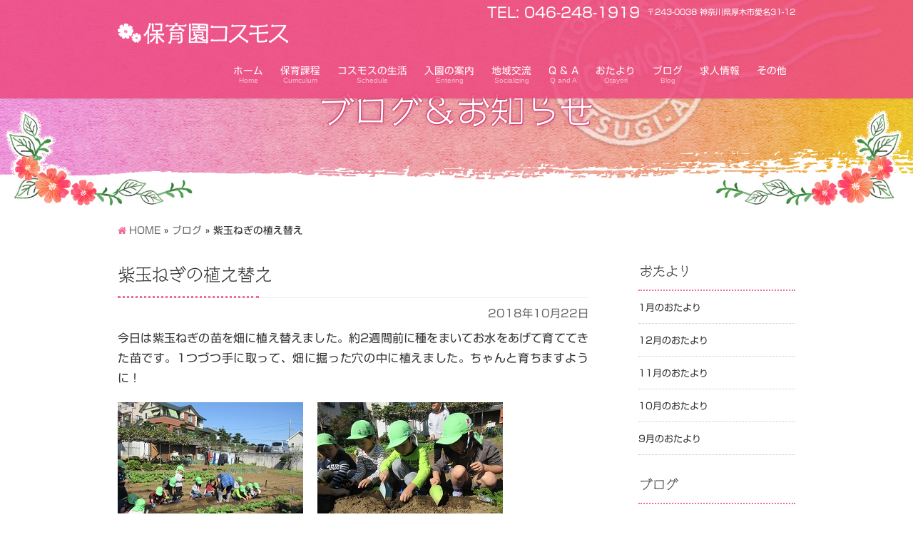

--- FILE ---
content_type: text/html; charset=UTF-8
request_url: https://n-cosmos.com/blog/867/
body_size: 38997
content:
<!DOCTYPE html>
<!--[if IE]>
<meta http-equiv="X-UA-Compatible" content="IE=Edge">
<![endif]-->
<html xmlns:fb="http://ogp.me/ns/fb#" lang="ja">
<head>
<meta charset="UTF-8" />
<title>紫玉ねぎの植え替え | 保育園コスモス / 厚木市の認可保育所</title>
<link rel="start" href="https://n-cosmos.com" title="HOME" />

<!--[if lte IE 8]>
<link rel="stylesheet" type="text/css" media="all" href="https://n-cosmos.com/cms/wp-content/themes/biz-vektor-child/style_oldie.css" />
<![endif]-->
<meta id="viewport" name="viewport" content="width=device-width, initial-scale=1">
<meta name='robots' content='max-image-preview:large' />
<script type="text/javascript" src="//webfonts.sakura.ne.jp/js/sakurav3.js"></script>
<link rel='dns-prefetch' href='//html5shiv.googlecode.com' />
<link rel='dns-prefetch' href='//maxcdn.bootstrapcdn.com' />
<link rel='dns-prefetch' href='//fonts.googleapis.com' />
<link rel="alternate" type="application/rss+xml" title="保育園コスモス / 厚木市の認可保育所 &raquo; フィード" href="https://n-cosmos.com/feed/" />
<link rel="alternate" type="application/rss+xml" title="保育園コスモス / 厚木市の認可保育所 &raquo; コメントフィード" href="https://n-cosmos.com/comments/feed/" />
<meta name="description" content="今日は紫玉ねぎの苗を畑に植え替えました。約2週間前に種をまいてお水をあげて育ててきた苗です。1つづつ手に取って、畑に掘った穴の中に植えました。ちゃんと育ちますように！  " />
<link rel='stylesheet' id='wp-block-library-css' href='https://n-cosmos.com/cms/wp-includes/css/dist/block-library/style.min.css?ver=6.2.8' type='text/css' media='all' />
<link rel='stylesheet' id='classic-theme-styles-css' href='https://n-cosmos.com/cms/wp-includes/css/classic-themes.min.css?ver=6.2.8' type='text/css' media='all' />
<style id='global-styles-inline-css' type='text/css'>
body{--wp--preset--color--black: #000000;--wp--preset--color--cyan-bluish-gray: #abb8c3;--wp--preset--color--white: #ffffff;--wp--preset--color--pale-pink: #f78da7;--wp--preset--color--vivid-red: #cf2e2e;--wp--preset--color--luminous-vivid-orange: #ff6900;--wp--preset--color--luminous-vivid-amber: #fcb900;--wp--preset--color--light-green-cyan: #7bdcb5;--wp--preset--color--vivid-green-cyan: #00d084;--wp--preset--color--pale-cyan-blue: #8ed1fc;--wp--preset--color--vivid-cyan-blue: #0693e3;--wp--preset--color--vivid-purple: #9b51e0;--wp--preset--gradient--vivid-cyan-blue-to-vivid-purple: linear-gradient(135deg,rgba(6,147,227,1) 0%,rgb(155,81,224) 100%);--wp--preset--gradient--light-green-cyan-to-vivid-green-cyan: linear-gradient(135deg,rgb(122,220,180) 0%,rgb(0,208,130) 100%);--wp--preset--gradient--luminous-vivid-amber-to-luminous-vivid-orange: linear-gradient(135deg,rgba(252,185,0,1) 0%,rgba(255,105,0,1) 100%);--wp--preset--gradient--luminous-vivid-orange-to-vivid-red: linear-gradient(135deg,rgba(255,105,0,1) 0%,rgb(207,46,46) 100%);--wp--preset--gradient--very-light-gray-to-cyan-bluish-gray: linear-gradient(135deg,rgb(238,238,238) 0%,rgb(169,184,195) 100%);--wp--preset--gradient--cool-to-warm-spectrum: linear-gradient(135deg,rgb(74,234,220) 0%,rgb(151,120,209) 20%,rgb(207,42,186) 40%,rgb(238,44,130) 60%,rgb(251,105,98) 80%,rgb(254,248,76) 100%);--wp--preset--gradient--blush-light-purple: linear-gradient(135deg,rgb(255,206,236) 0%,rgb(152,150,240) 100%);--wp--preset--gradient--blush-bordeaux: linear-gradient(135deg,rgb(254,205,165) 0%,rgb(254,45,45) 50%,rgb(107,0,62) 100%);--wp--preset--gradient--luminous-dusk: linear-gradient(135deg,rgb(255,203,112) 0%,rgb(199,81,192) 50%,rgb(65,88,208) 100%);--wp--preset--gradient--pale-ocean: linear-gradient(135deg,rgb(255,245,203) 0%,rgb(182,227,212) 50%,rgb(51,167,181) 100%);--wp--preset--gradient--electric-grass: linear-gradient(135deg,rgb(202,248,128) 0%,rgb(113,206,126) 100%);--wp--preset--gradient--midnight: linear-gradient(135deg,rgb(2,3,129) 0%,rgb(40,116,252) 100%);--wp--preset--duotone--dark-grayscale: url('#wp-duotone-dark-grayscale');--wp--preset--duotone--grayscale: url('#wp-duotone-grayscale');--wp--preset--duotone--purple-yellow: url('#wp-duotone-purple-yellow');--wp--preset--duotone--blue-red: url('#wp-duotone-blue-red');--wp--preset--duotone--midnight: url('#wp-duotone-midnight');--wp--preset--duotone--magenta-yellow: url('#wp-duotone-magenta-yellow');--wp--preset--duotone--purple-green: url('#wp-duotone-purple-green');--wp--preset--duotone--blue-orange: url('#wp-duotone-blue-orange');--wp--preset--font-size--small: 13px;--wp--preset--font-size--medium: 20px;--wp--preset--font-size--large: 36px;--wp--preset--font-size--x-large: 42px;--wp--preset--spacing--20: 0.44rem;--wp--preset--spacing--30: 0.67rem;--wp--preset--spacing--40: 1rem;--wp--preset--spacing--50: 1.5rem;--wp--preset--spacing--60: 2.25rem;--wp--preset--spacing--70: 3.38rem;--wp--preset--spacing--80: 5.06rem;--wp--preset--shadow--natural: 6px 6px 9px rgba(0, 0, 0, 0.2);--wp--preset--shadow--deep: 12px 12px 50px rgba(0, 0, 0, 0.4);--wp--preset--shadow--sharp: 6px 6px 0px rgba(0, 0, 0, 0.2);--wp--preset--shadow--outlined: 6px 6px 0px -3px rgba(255, 255, 255, 1), 6px 6px rgba(0, 0, 0, 1);--wp--preset--shadow--crisp: 6px 6px 0px rgba(0, 0, 0, 1);}:where(.is-layout-flex){gap: 0.5em;}body .is-layout-flow > .alignleft{float: left;margin-inline-start: 0;margin-inline-end: 2em;}body .is-layout-flow > .alignright{float: right;margin-inline-start: 2em;margin-inline-end: 0;}body .is-layout-flow > .aligncenter{margin-left: auto !important;margin-right: auto !important;}body .is-layout-constrained > .alignleft{float: left;margin-inline-start: 0;margin-inline-end: 2em;}body .is-layout-constrained > .alignright{float: right;margin-inline-start: 2em;margin-inline-end: 0;}body .is-layout-constrained > .aligncenter{margin-left: auto !important;margin-right: auto !important;}body .is-layout-constrained > :where(:not(.alignleft):not(.alignright):not(.alignfull)){max-width: var(--wp--style--global--content-size);margin-left: auto !important;margin-right: auto !important;}body .is-layout-constrained > .alignwide{max-width: var(--wp--style--global--wide-size);}body .is-layout-flex{display: flex;}body .is-layout-flex{flex-wrap: wrap;align-items: center;}body .is-layout-flex > *{margin: 0;}:where(.wp-block-columns.is-layout-flex){gap: 2em;}.has-black-color{color: var(--wp--preset--color--black) !important;}.has-cyan-bluish-gray-color{color: var(--wp--preset--color--cyan-bluish-gray) !important;}.has-white-color{color: var(--wp--preset--color--white) !important;}.has-pale-pink-color{color: var(--wp--preset--color--pale-pink) !important;}.has-vivid-red-color{color: var(--wp--preset--color--vivid-red) !important;}.has-luminous-vivid-orange-color{color: var(--wp--preset--color--luminous-vivid-orange) !important;}.has-luminous-vivid-amber-color{color: var(--wp--preset--color--luminous-vivid-amber) !important;}.has-light-green-cyan-color{color: var(--wp--preset--color--light-green-cyan) !important;}.has-vivid-green-cyan-color{color: var(--wp--preset--color--vivid-green-cyan) !important;}.has-pale-cyan-blue-color{color: var(--wp--preset--color--pale-cyan-blue) !important;}.has-vivid-cyan-blue-color{color: var(--wp--preset--color--vivid-cyan-blue) !important;}.has-vivid-purple-color{color: var(--wp--preset--color--vivid-purple) !important;}.has-black-background-color{background-color: var(--wp--preset--color--black) !important;}.has-cyan-bluish-gray-background-color{background-color: var(--wp--preset--color--cyan-bluish-gray) !important;}.has-white-background-color{background-color: var(--wp--preset--color--white) !important;}.has-pale-pink-background-color{background-color: var(--wp--preset--color--pale-pink) !important;}.has-vivid-red-background-color{background-color: var(--wp--preset--color--vivid-red) !important;}.has-luminous-vivid-orange-background-color{background-color: var(--wp--preset--color--luminous-vivid-orange) !important;}.has-luminous-vivid-amber-background-color{background-color: var(--wp--preset--color--luminous-vivid-amber) !important;}.has-light-green-cyan-background-color{background-color: var(--wp--preset--color--light-green-cyan) !important;}.has-vivid-green-cyan-background-color{background-color: var(--wp--preset--color--vivid-green-cyan) !important;}.has-pale-cyan-blue-background-color{background-color: var(--wp--preset--color--pale-cyan-blue) !important;}.has-vivid-cyan-blue-background-color{background-color: var(--wp--preset--color--vivid-cyan-blue) !important;}.has-vivid-purple-background-color{background-color: var(--wp--preset--color--vivid-purple) !important;}.has-black-border-color{border-color: var(--wp--preset--color--black) !important;}.has-cyan-bluish-gray-border-color{border-color: var(--wp--preset--color--cyan-bluish-gray) !important;}.has-white-border-color{border-color: var(--wp--preset--color--white) !important;}.has-pale-pink-border-color{border-color: var(--wp--preset--color--pale-pink) !important;}.has-vivid-red-border-color{border-color: var(--wp--preset--color--vivid-red) !important;}.has-luminous-vivid-orange-border-color{border-color: var(--wp--preset--color--luminous-vivid-orange) !important;}.has-luminous-vivid-amber-border-color{border-color: var(--wp--preset--color--luminous-vivid-amber) !important;}.has-light-green-cyan-border-color{border-color: var(--wp--preset--color--light-green-cyan) !important;}.has-vivid-green-cyan-border-color{border-color: var(--wp--preset--color--vivid-green-cyan) !important;}.has-pale-cyan-blue-border-color{border-color: var(--wp--preset--color--pale-cyan-blue) !important;}.has-vivid-cyan-blue-border-color{border-color: var(--wp--preset--color--vivid-cyan-blue) !important;}.has-vivid-purple-border-color{border-color: var(--wp--preset--color--vivid-purple) !important;}.has-vivid-cyan-blue-to-vivid-purple-gradient-background{background: var(--wp--preset--gradient--vivid-cyan-blue-to-vivid-purple) !important;}.has-light-green-cyan-to-vivid-green-cyan-gradient-background{background: var(--wp--preset--gradient--light-green-cyan-to-vivid-green-cyan) !important;}.has-luminous-vivid-amber-to-luminous-vivid-orange-gradient-background{background: var(--wp--preset--gradient--luminous-vivid-amber-to-luminous-vivid-orange) !important;}.has-luminous-vivid-orange-to-vivid-red-gradient-background{background: var(--wp--preset--gradient--luminous-vivid-orange-to-vivid-red) !important;}.has-very-light-gray-to-cyan-bluish-gray-gradient-background{background: var(--wp--preset--gradient--very-light-gray-to-cyan-bluish-gray) !important;}.has-cool-to-warm-spectrum-gradient-background{background: var(--wp--preset--gradient--cool-to-warm-spectrum) !important;}.has-blush-light-purple-gradient-background{background: var(--wp--preset--gradient--blush-light-purple) !important;}.has-blush-bordeaux-gradient-background{background: var(--wp--preset--gradient--blush-bordeaux) !important;}.has-luminous-dusk-gradient-background{background: var(--wp--preset--gradient--luminous-dusk) !important;}.has-pale-ocean-gradient-background{background: var(--wp--preset--gradient--pale-ocean) !important;}.has-electric-grass-gradient-background{background: var(--wp--preset--gradient--electric-grass) !important;}.has-midnight-gradient-background{background: var(--wp--preset--gradient--midnight) !important;}.has-small-font-size{font-size: var(--wp--preset--font-size--small) !important;}.has-medium-font-size{font-size: var(--wp--preset--font-size--medium) !important;}.has-large-font-size{font-size: var(--wp--preset--font-size--large) !important;}.has-x-large-font-size{font-size: var(--wp--preset--font-size--x-large) !important;}
.wp-block-navigation a:where(:not(.wp-element-button)){color: inherit;}
:where(.wp-block-columns.is-layout-flex){gap: 2em;}
.wp-block-pullquote{font-size: 1.5em;line-height: 1.6;}
</style>
<link rel='stylesheet' id='responsive-lightbox-nivo-css' href='https://n-cosmos.com/cms/wp-content/plugins/responsive-lightbox/assets/nivo/nivo-lightbox.min.css?ver=1.3.1' type='text/css' media='all' />
<link rel='stylesheet' id='responsive-lightbox-nivo-default-css' href='https://n-cosmos.com/cms/wp-content/plugins/responsive-lightbox/assets/nivo/themes/default/default.css?ver=1.3.1' type='text/css' media='all' />
<link rel='stylesheet' id='Biz_Vektor_common_style-css' href='https://n-cosmos.com/cms/wp-content/themes/biz-vektor/css/bizvektor_common_min.css?ver=1.8.18' type='text/css' media='all' />
<link rel='stylesheet' id='Biz_Vektor_Design_style-css' href='https://n-cosmos.com/cms/wp-content/plugins/bizvektor-vast/css/vast.min.css?ver=1.8.18' type='text/css' media='all' />
<link rel='stylesheet' id='Biz_Vektor_plugin_sns_style-css' href='https://n-cosmos.com/cms/wp-content/themes/biz-vektor/plugins/sns/style_bizvektor_sns.css?ver=6.2.8' type='text/css' media='all' />
<link rel='stylesheet' id='Biz_Vektor_add_font_awesome-css' href='//maxcdn.bootstrapcdn.com/font-awesome/4.3.0/css/font-awesome.min.css?ver=6.2.8' type='text/css' media='all' />
<link rel='stylesheet' id='Biz_Vektor_add_web_fonts-css' href='//fonts.googleapis.com/css?family=Droid+Sans%3A700%7CLato%3A900%7CAnton&#038;ver=6.2.8' type='text/css' media='all' />
<style id='akismet-widget-style-inline-css' type='text/css'>

			.a-stats {
				--akismet-color-mid-green: #357b49;
				--akismet-color-white: #fff;
				--akismet-color-light-grey: #f6f7f7;

				max-width: 350px;
				width: auto;
			}

			.a-stats * {
				all: unset;
				box-sizing: border-box;
			}

			.a-stats strong {
				font-weight: 600;
			}

			.a-stats a.a-stats__link,
			.a-stats a.a-stats__link:visited,
			.a-stats a.a-stats__link:active {
				background: var(--akismet-color-mid-green);
				border: none;
				box-shadow: none;
				border-radius: 8px;
				color: var(--akismet-color-white);
				cursor: pointer;
				display: block;
				font-family: -apple-system, BlinkMacSystemFont, 'Segoe UI', 'Roboto', 'Oxygen-Sans', 'Ubuntu', 'Cantarell', 'Helvetica Neue', sans-serif;
				font-weight: 500;
				padding: 12px;
				text-align: center;
				text-decoration: none;
				transition: all 0.2s ease;
			}

			/* Extra specificity to deal with TwentyTwentyOne focus style */
			.widget .a-stats a.a-stats__link:focus {
				background: var(--akismet-color-mid-green);
				color: var(--akismet-color-white);
				text-decoration: none;
			}

			.a-stats a.a-stats__link:hover {
				filter: brightness(110%);
				box-shadow: 0 4px 12px rgba(0, 0, 0, 0.06), 0 0 2px rgba(0, 0, 0, 0.16);
			}

			.a-stats .count {
				color: var(--akismet-color-white);
				display: block;
				font-size: 1.5em;
				line-height: 1.4;
				padding: 0 13px;
				white-space: nowrap;
			}
		
</style>
<script type='text/javascript' src='https://n-cosmos.com/cms/wp-includes/js/jquery/jquery.min.js?ver=3.6.4' id='jquery-core-js'></script>
<script type='text/javascript' src='https://n-cosmos.com/cms/wp-includes/js/jquery/jquery-migrate.min.js?ver=3.4.0' id='jquery-migrate-js'></script>
<script type='text/javascript' src='https://n-cosmos.com/cms/wp-content/plugins/responsive-lightbox/assets/infinitescroll/infinite-scroll.pkgd.min.js?ver=4.0.1' id='responsive-lightbox-infinite-scroll-js'></script>
<script type='text/javascript' src='//html5shiv.googlecode.com/svn/trunk/html5.js' id='html5shiv-js'></script>
<link rel="EditURI" type="application/rsd+xml" title="RSD" href="https://n-cosmos.com/cms/xmlrpc.php?rsd" />
<link rel="wlwmanifest" type="application/wlwmanifest+xml" href="https://n-cosmos.com/cms/wp-includes/wlwmanifest.xml" />
<link rel="canonical" href="https://n-cosmos.com/blog/867/" />
<link rel='shortlink' href='https://n-cosmos.com/?p=867' />
<!-- [ BizVektor OGP ] -->
<meta property="og:site_name" content="保育園コスモス / 厚木市の認可保育所" />
<meta property="og:url" content="https://n-cosmos.com/blog/867/" />
<meta property="fb:app_id" content="" />
<meta property="og:type" content="article" />
<meta property="og:title" content="紫玉ねぎの植え替え | 保育園コスモス / 厚木市の認可保育所" />
<meta property="og:description" content="今日は紫玉ねぎの苗を畑に植え替えました。約2週間前に種をまいてお水をあげて育ててきた苗です。1つづつ手に取って、畑に掘った穴の中に植えました。ちゃんと育ちますように！  " />
<!-- [ /BizVektor OGP ] -->
<!--[if lte IE 8]>
<link rel="stylesheet" type="text/css" media="all" href="https://n-cosmos.com/cms/wp-content/plugins/bizvektor-vast/css/vast_old_ie.min.css" />
<![endif]-->
<link rel="SHORTCUT ICON" HREF="/img/favicon.ico" /><link rel="pingback" href="https://n-cosmos.com/cms/xmlrpc.php" />
        <style type="text/css">

a { color:#1e73be }

#searchform input[type=submit],
p.form-submit input[type=submit],
form#searchform input#searchsubmit,
.content form input.wpcf7-submit,
#confirm-button input,
a.btn,
.linkBtn a,
input[type=button],
input[type=submit],
.sideTower li#sideContact.sideBnr a { background-color:#ed6d97; }

.moreLink a { color:#ed6d97; border-color:#ed6d97; }
.moreLink a:hover { background-color:#ed6d97; }
.content #topPr h3 a:hover,
.moreLink a:after { color:#ed6d97; }

::selection { background-color:#1e73be; }
::-moz-selection { background-color:#1e73be; }

#header.opacyHeader { background-color:rgba(237,109,151,0.85); }

#headerTop { border-top-color:#ed6d97; }
#header.itemOpen { background-color:#ed6d97; }
.headMainMenu li:hover {  }

.content h2:after,
.content h1.contentTitle:after,
.content h1.entryPostTitle:after,
.content .sideWidget h4:after { border-bottom-color:#ed6d97; }
.content h3:after,
.content .child_page_block h4:after { border-bottom-color:#ed6d97; }

.sideTower li#sideContact.sideBnr a:hover,
form#searchform input#searchsubmit:hover { background-color:#1e73be; }

#panList .innerBox ul a:hover { color:#1e73be; }

.content .mainFootContact p.mainFootTxt span.mainFootTel { color:#ed6d97; }
.content .mainFootContact .mainFootBt a { background-color:#ed6d97; }
.content .mainFootContact .mainFootBt a:hover { background-color:#1e73be; }

.content .infoList .infoCate a,
.content .infoList .rssBtn a { background-color:#ffd9e5;color:#ed6d97; }
.content .infoList .infoCate a:hover,
.content .infoList .rssBtn a:hover { background-color:#ed6d97; }
.content .infoList ul li .infoTxt a:hover,
.content .infoList .infoListBox div.entryTxtBox h4.entryTitle a:hover { color:#ed6d97; border-bottom-color:#ed6d97;}

.content ul.linkList li a:hover { color:#ed6d97; }

.paging span,
.paging a   { color:#ed6d97;border-color:#ed6d97; }
.paging span.current,
.paging a:hover { background-color:#ed6d97; }

/* アクティブのページ */
.sideTower .sideWidget li > a:hover,
.sideTower .sideWidget li.current_page_item > a,
.sideTower .sideWidget li.current-cat > a   { color:#ed6d97; background-color:#ffd9e5; }

.sideTower .ttBoxSection .ttBox a:hover { color:#ed6d97; }

#footMenu { border-top-color:#ed6d97; }
#footMenu .menu li a:hover,
#footerSiteMap .menu a:hover { color:#ed6d97 }

@media (min-width: 970px) {
.content .childPageBox ul li a:hover,
.content .childPageBox ul li.current_page_item a { color:#ed6d97; }
}

#pageTitBnr { background-image: url('https://n-cosmos.com/cms/wp-content/uploads/2017/07/header.jpg'); background-position: center center;  background-repeat: no-repeat; }
#pageTitBnr #pageTitInner #pageTit{ color:#ffffff; }

#header { background-color:rgba(237,73,128,0.85); box-shadow: 0px 1px 3px rgba(0, 0, 0, 0.1); }	
#header.itemOpen { background-color:#ed4980; }
#header #headerInner { border-bottom: none !important; }
#gMenu .assistive-text { color:#ffffff; border-color:#ffffff; }
#header .innerBox #site-title a { color:#ffffff; }
@media (min-width: 970px) {
/*#header #headerInner { border-bottom-color:#ffffff };*/
#headerTop #site-description,   
.headMainMenu .menu > li > a { color:#ffffff; }
}

</style>
<!--[if lte IE 8]>
<style type="text/css">
.headMainMenu li:hover li a:hover { color:#333; }
.headMainMenu li.current-page-item a,
.headMainMenu li.current_page_item a,
.headMainMenu li.current-menu-ancestor a,
.headMainMenu li.current-page-ancestor a { color:#333;}
.headMainMenu li.current-page-item a span,
.headMainMenu li.current_page_item a span,
.headMainMenu li.current-menu-ancestor a span,
.headMainMenu li.current-page-ancestor a span { color:#ed6d97; }
</style>
<![endif]-->
<script type="text/javascript">
var bizvektor_vast = {"theme_plus_mobile":"https://n-cosmos.com/cms/wp-content/uploads/2017/07/header.jpg","headerAreaBg":true};
</script>
<style type="text/css">
/*-------------------------------------------*/
/*	font
/*-------------------------------------------*/
h1,h2,h3,h4,h4,h5,h6,#header #site-title,#pageTitBnr #pageTitInner #pageTit,#content .leadTxt,#sideTower .localHead {font-family: "ヒラギノ角ゴ Pro W3","Hiragino Kaku Gothic Pro","メイリオ",Meiryo,Osaka,"ＭＳ Ｐゴシック","MS PGothic",sans-serif; }
#pageTitBnr #pageTitInner #pageTit { font-weight:lighter; }
#gMenu .menu li a strong {font-family: "ヒラギノ角ゴ Pro W3","Hiragino Kaku Gothic Pro","メイリオ",Meiryo,Osaka,"ＭＳ Ｐゴシック","MS PGothic",sans-serif; }
</style>
<link rel="stylesheet" href="https://n-cosmos.com/cms/wp-content/themes/biz-vektor-child/style.css" type="text/css" media="all" />
</head>

<body class="post-template-default single single-post postid-867 single-format-standard two-column right-sidebar">

<div id="fb-root"></div>

<div id="wrap">

<!--[if lte IE 8]>
<div id="eradi_ie_box">
<div class="alert_title">ご利用の Internet Exproler は古すぎます。</div>
<p>このウェブサイトはあなたがご利用の Internet Explorer をサポートしていないため、正しく表示・動作しません。<br />
古い Internet Exproler はセキュリティーの問題があるため、新しいブラウザに移行する事が強く推奨されています。<br />
最新の Internet Exproler を利用するか、<a href="https://www.google.co.jp/chrome/browser/index.html" target="_blank">Chrome</a> や <a href="https://www.mozilla.org/ja/firefox/new/" target="_blank">Firefox</a> など、より早くて快適なブラウザをご利用ください。</p>
</div>
<![endif]-->

<!-- [ #headerTop ] -->
<div id="headerTop">
<div class="innerBox">
<div id="site-description">〒243-0038 神奈川県厚木市愛名31-12</div>
</div>
</div><!-- [ /#headerTop ] -->

<!-- [ #header ] -->
<div id="header">
<div id="headerInner" class="innerBox">
<!-- [ #headLogo ] -->
<div id="site-title">
<a href="https://n-cosmos.com/" title="保育園コスモス / 厚木市の認可保育所" rel="home">
<img src="/img/logo_wht.png" alt="保育園コスモス / 厚木市の認可保育所" /></a>
</div>
<!-- [ /#headLogo ] -->

<!-- [ #headContact ] -->

    <!-- [ #gMenu ] -->
    <div id="gMenu">
    <div id="gMenuInner" class="innerBox">
    <h3 class="assistive-text" onclick="showHide('header');"><span>MENU</span></h3>
    <div class="skip-link screen-reader-text">
        <a href=".content" title="メニューを飛ばす">メニューを飛ばす</a>
    </div>
<div class="headMainMenu">
<div class="menu-main-navigation-container"><ul id="menu-main-navigation" class="menu"><li id="menu-item-64" class="menu-item menu-item-type-post_type menu-item-object-page menu-item-home"><a href="https://n-cosmos.com/"><strong>ホーム</strong><span>Home</span></a></li>
<li id="menu-item-69" class="menu-item menu-item-type-post_type menu-item-object-page"><a href="https://n-cosmos.com/katei/"><strong>保育課程</strong><span>Curriculum</span></a></li>
<li id="menu-item-68" class="menu-item menu-item-type-post_type menu-item-object-page"><a href="https://n-cosmos.com/seikatsu/"><strong>コスモスの生活</strong><span>Schedule</span></a></li>
<li id="menu-item-67" class="menu-item menu-item-type-post_type menu-item-object-page"><a href="https://n-cosmos.com/entering/"><strong>入園の案内</strong><span>Entering</span></a></li>
<li id="menu-item-66" class="menu-item menu-item-type-post_type menu-item-object-page"><a href="https://n-cosmos.com/chiiki/"><strong>地域交流</strong><span>Socializing</span></a></li>
<li id="menu-item-65" class="menu-item menu-item-type-post_type menu-item-object-page"><a href="https://n-cosmos.com/q-a/"><strong>Q &#038; A</strong><span>Q and A</span></a></li>
<li id="menu-item-72" class="menu-item menu-item-type-custom menu-item-object-custom"><a href="/info/"><strong>おたより</strong><span>Otayori</span></a></li>
<li id="menu-item-173" class="menu-item menu-item-type-taxonomy menu-item-object-category current-post-ancestor current-menu-parent current-post-parent"><a href="https://n-cosmos.com/blog/"><strong>ブログ</strong><span>Blog</span></a></li>
<li id="menu-item-2283" class="menu-item menu-item-type-post_type menu-item-object-page"><a href="https://n-cosmos.com/job-information/"><strong>求人情報</strong></a></li>
<li id="menu-item-2284" class="menu-item menu-item-type-post_type menu-item-object-page"><a href="https://n-cosmos.com/%e3%81%9d%e3%81%ae%e4%bb%96/"><strong>その他</strong></a></li>
</ul></div>
</div>
</div><!-- [ /#gMenuInner ] -->
    </div>
    <!-- [ /#gMenu ] -->
<!-- [ /#headContact ] -->

</div>
<!-- #headerInner -->
</div>
<!-- [ /#header ] -->



<div id="pageTitBnr">
<div class="innerBox">
<div id="pageTitInner">
<div id="pageTit">
ブログ＆お知らせ</div>
</div><!-- [ /#pageTitInner ] -->
</div>
</div><!-- [ /#pageTitBnr ] -->
<!-- [ #panList ] -->
<div id="panList">
<div id="panListInner" class="innerBox">
<ul><li id="panHome"><a href="https://n-cosmos.com"><span>HOME</span></a> &raquo; </li><li itemscope itemtype="http://data-vocabulary.org/Breadcrumb"><span itemprop="title">ブログ＆お知らせ</span> &raquo; </li><li itemscope itemtype="http://data-vocabulary.org/Breadcrumb"><a href="https://n-cosmos.com/blog/" itemprop="url"><span itemprop="title">ブログ</span></a> &raquo; </li><li><span>紫玉ねぎの植え替え</span></li></ul></div>
</div>
<!-- [ /#panList ] -->

<div id="main">
<!-- [ #container ] -->
<div id="container" class="innerBox">
	<!-- [ #content ] -->
	<div id="content" class="content">

<!-- [ #post- ] -->
<div id="post-867" class="post-867 post type-post status-publish format-standard hentry category-blog">
		<h1 class="entryPostTitle entry-title">紫玉ねぎの植え替え</h1>
	<div class="entry-meta">
<span class="published">2018年10月22日</span>
</div>
<!-- .entry-meta -->	<div class="entry-content post-content">
		<p>今日は紫玉ねぎの苗を畑に植え替えました。約2週間前に種をまいてお水をあげて育ててきた苗です。1つづつ手に取って、畑に掘った穴の中に植えました。ちゃんと育ちますように！</p>
<p><img decoding="async" class="size-full wp-image-868 alignleft" src="https://n-cosmos.com/cms/wp-content/uploads/2018/10/IMG_7336.jpg" alt="" width="260" height="195" /> <img decoding="async" loading="lazy" class="size-medium wp-image-869 alignleft" src="https://n-cosmos.com/cms/wp-content/uploads/2018/10/IMG_7323.jpg" alt="" width="260" height="195" /> <img decoding="async" loading="lazy" class="size-medium wp-image-870 alignleft" src="https://n-cosmos.com/cms/wp-content/uploads/2018/10/IMG_7300.jpg" alt="" width="260" height="195" /></p>
		
		<div class="entry-utility">
					</div>
		<!-- .entry-utility -->
	</div><!-- .entry-content -->



<div id="nav-below" class="navigation">
	<div class="nav-previous"><a href="https://n-cosmos.com/blog/863/" rel="prev"><span class="meta-nav">&larr;</span> お野菜プレートを立てました</a></div>
	<div class="nav-next"><a href="https://n-cosmos.com/blog/874/" rel="next">泥だんご作り <span class="meta-nav">&rarr;</span></a></div>
</div><!-- #nav-below -->
</div>
<!-- [ /#post- ] -->


<div id="comments">





</div><!-- #comments -->



</div>
<!-- [ /#content ] -->

<!-- [ #sideTower ] -->
<div id="sideTower" class="sideTower">
<div class="sideWidget"><h3 class="localHead">おたより</h3><div class="ttBoxSection">				<div class="ttBox" id="post-3971">
									<div>
						<a href="https://n-cosmos.com/info/1%e6%9c%88%e3%81%ae%e3%81%8a%e3%81%9f%e3%82%88%e3%82%8a-9/">1月のおたより</a>
					</div>
								</div>
							<div class="ttBox" id="post-3968">
									<div>
						<a href="https://n-cosmos.com/info/12%e6%9c%88%e3%81%ae%e3%81%8a%e3%81%9f%e3%82%88%e3%82%8a-8/">12月のおたより</a>
					</div>
								</div>
							<div class="ttBox" id="post-3919">
									<div>
						<a href="https://n-cosmos.com/info/11%e6%9c%88%e3%81%ae%e3%81%8a%e3%81%9f%e3%82%88%e3%82%8a-7/">11月のおたより</a>
					</div>
								</div>
							<div class="ttBox" id="post-3876">
									<div>
						<a href="https://n-cosmos.com/info/10%e6%9c%88%e3%81%ae%e3%81%8a%e3%81%9f%e3%82%88%e3%82%8a-6/">10月のおたより</a>
					</div>
								</div>
							<div class="ttBox" id="post-3836">
									<div>
						<a href="https://n-cosmos.com/info/9%e6%9c%88%e3%81%8a%e3%81%9f%e3%82%88%e3%82%8a-3/">9月のおたより</a>
					</div>
								</div>
			</div></div><div class="sideWidget"><h3 class="localHead">ブログ</h3><div class="ttBoxSection">				<div class="ttBox" id="post-3986">
									<div>
						<a href="https://n-cosmos.com/blog/all/3986/">1/21（水）『あそびパーク』に参加してみませんか？</a>
					</div>
								</div>
							<div class="ttBox" id="post-3989">
									<div>
						<a href="https://n-cosmos.com/blog/all/3989/">しあわせを祈願☆　～初詣を学ぶ～</a>
					</div>
								</div>
							<div class="ttBox" id="post-3962">
									<div>
						<a href="https://n-cosmos.com/blog/all/3962/">明けましておめでとうございます　🗻　🦅　🍆</a>
					</div>
								</div>
							<div class="ttBox" id="post-3994">
									<div>
						<a href="https://n-cosmos.com/blog/all/3994/">『ありがとう』の気持ちを込めて</a>
					</div>
								</div>
							<div class="ttBox" id="post-3997">
									<div>
						<a href="https://n-cosmos.com/blog/all/3997/">生活を発表する場　～コスモス生活発表会～</a>
					</div>
								</div>
			</div></div><div class="sideWidget widget widget_text" id="text-2"><h3 class="localHead">お問合せ / 所在地</h3>			<div class="textwidget"><p><strong>TEL: 046-248-1919</strong><br />
FAX: 046-247-2118<br />
〒243-0038<br />
神奈川県厚木市愛名31-12<br />
<a href="/katei/#access">アクセスマップ »</a></p>
</div>
		</div><div class="sideWidget widget rl-image-widget" id="responsive_lightbox_image_widget-2"><h3 class="localHead"></h3><a href="https://en-photo.net/login" class="rl-image-widget-link"><img class="rl-image-widget-image" src="https://n-cosmos.com/cms/wp-content/uploads/2017/08/en-photo.png" width="280" height="108" title="えんフォト" alt="" style="margin-left: auto;margin-right: auto" /></a><div class="rl-image-widget-text"></div></div><div class="sideWidget widget rl-image-widget" id="responsive_lightbox_image_widget-3"><h3 class="localHead"></h3><a href="/cms/wp-content/uploads/2017/08/39116269c6c5649c84f055bfeb05d971-1.pdf" class="rl-image-widget-link"><img class="rl-image-widget-image" src="https://n-cosmos.com/cms/wp-content/uploads/2019/06/banner_pdf_chiyu.png" width="100%" height="auto" title="治癒証明書（PDF）" alt="" /></a><div class="rl-image-widget-text"></div></div><div class="sideWidget widget rl-image-widget" id="responsive_lightbox_image_widget-5"><h3 class="localHead">Image</h3><a href="/cms/wp-content/uploads/2017/08/ae78aaf0816799d62ce4bf34f4205baf-1.pdf" class="rl-image-widget-link"><img class="rl-image-widget-image" src="https://n-cosmos.com/cms/wp-content/uploads/2019/06/banner_pdf_toen.png" width="100%" height="auto" title="登園届" alt="" /></a><div class="rl-image-widget-text"></div></div><div class="sideWidget widget rl-image-widget" id="responsive_lightbox_image_widget-4"><h3 class="localHead">Image</h3><a href="/cms/wp-content/uploads/2017/08/7b8c81e5328a70612dc669567322d3ae-1.pdf" class="rl-image-widget-link"><img class="rl-image-widget-image" src="https://n-cosmos.com/cms/wp-content/uploads/2019/06/banner_pdf_kusuri.png" width="100%" height="auto" title="与薬依頼票" alt="" /></a><div class="rl-image-widget-text"></div></div></div>
<!-- [ /#sideTower ] -->
</div>
<!-- [ /#container ] -->

</div><!-- #main -->

<div id="back-top">
<a href="#wrap">
	<img id="pagetop" src="https://n-cosmos.com/cms/wp-content/themes/biz-vektor/js/res-vektor/images/footer_pagetop.png" alt="PAGETOP" />
</a>
</div>

<!-- [ #footerSection ] -->
<div id="footerSection">

	<div id="pagetop">
	<div id="pagetopInner" class="innerBox">
	<a href="#wrap">PAGETOP</a>
	</div>
	</div>

	<div id="footMenu">
	<div id="footMenuInner" class="innerBox">
	<div class="menu-main-navigation-container"><ul id="menu-main-navigation-2" class="menu"><li id="menu-item-64" class="menu-item menu-item-type-post_type menu-item-object-page menu-item-home menu-item-64"><a href="https://n-cosmos.com/">ホーム</a></li>
<li id="menu-item-69" class="menu-item menu-item-type-post_type menu-item-object-page menu-item-69"><a href="https://n-cosmos.com/katei/">保育課程</a></li>
<li id="menu-item-68" class="menu-item menu-item-type-post_type menu-item-object-page menu-item-68"><a href="https://n-cosmos.com/seikatsu/">コスモスの生活</a></li>
<li id="menu-item-67" class="menu-item menu-item-type-post_type menu-item-object-page menu-item-67"><a href="https://n-cosmos.com/entering/">入園の案内</a></li>
<li id="menu-item-66" class="menu-item menu-item-type-post_type menu-item-object-page menu-item-66"><a href="https://n-cosmos.com/chiiki/">地域交流</a></li>
<li id="menu-item-65" class="menu-item menu-item-type-post_type menu-item-object-page menu-item-65"><a href="https://n-cosmos.com/q-a/">Q &#038; A</a></li>
<li id="menu-item-72" class="menu-item menu-item-type-custom menu-item-object-custom menu-item-72"><a href="/info/">おたより</a></li>
<li id="menu-item-173" class="menu-item menu-item-type-taxonomy menu-item-object-category current-post-ancestor current-menu-parent current-post-parent menu-item-173"><a href="https://n-cosmos.com/blog/">ブログ</a></li>
<li id="menu-item-2283" class="menu-item menu-item-type-post_type menu-item-object-page menu-item-2283"><a href="https://n-cosmos.com/job-information/">求人情報</a></li>
<li id="menu-item-2284" class="menu-item menu-item-type-post_type menu-item-object-page menu-item-2284"><a href="https://n-cosmos.com/%e3%81%9d%e3%81%ae%e4%bb%96/">その他</a></li>
</ul></div>	</div>
	</div>

	<!-- [ #footer ] -->
	<div id="footer">
	<!-- [ #footerInner ] -->
	<div id="footerInner" class="innerBox">
		<dl id="footerOutline">
		<dt><img src="/img/logo_blk.png" alt="Nursery School Cosmos" /></dt>
		<dd>
		〒243-0038 神奈川県厚木市愛名31-12<br />
tel;046-248-1919		</dd>
		</dl>
		<!-- [ #footerSiteMap ] -->
		<div id="footerSiteMap">
</div>
		<!-- [ /#footerSiteMap ] -->
	</div>
	<!-- [ /#footerInner ] -->
	</div>
	<!-- [ /#footer ] -->

	<!-- [ #siteBottom ] -->
	<div id="siteBottom">
	<div id="siteBottomInner" class="innerBox">
	<div id="copy">Copyright &copy; <a href="https://n-cosmos.com/" rel="home">Nursery School Cosmos</a> All Rights Reserved.</div>	</div>
	</div>
	<!-- [ /#siteBottom ] -->
</div>
<!-- [ /#footerSection ] -->
</div>
<!-- [ /#wrap ] -->
<script type='text/javascript' src='https://n-cosmos.com/cms/wp-content/plugins/responsive-lightbox/assets/dompurify/purify.min.js?ver=3.3.1' id='dompurify-js'></script>
<script type='text/javascript' id='responsive-lightbox-sanitizer-js-before'>
window.RLG = window.RLG || {}; window.RLG.sanitizeAllowedHosts = ["youtube.com","www.youtube.com","youtu.be","vimeo.com","player.vimeo.com"];
</script>
<script type='text/javascript' src='https://n-cosmos.com/cms/wp-content/plugins/responsive-lightbox/js/sanitizer.js?ver=2.6.1' id='responsive-lightbox-sanitizer-js'></script>
<script type='text/javascript' src='https://n-cosmos.com/cms/wp-content/plugins/responsive-lightbox/assets/nivo/nivo-lightbox.min.js?ver=1.3.1' id='responsive-lightbox-nivo-js'></script>
<script type='text/javascript' src='https://n-cosmos.com/cms/wp-includes/js/underscore.min.js?ver=1.13.4' id='underscore-js'></script>
<script type='text/javascript' id='responsive-lightbox-js-before'>
var rlArgs = {"script":"nivo","selector":"lightbox","customEvents":"","activeGalleries":true,"effect":"fade","clickOverlayToClose":true,"keyboardNav":true,"errorMessage":"\u5199\u771f\u304c\u30ed\u30fc\u30c9\u3067\u304d\u307e\u305b\u3093\u3067\u3057\u305f\u3002\u518d\u5ea6\u8a66\u3057\u3066\u307f\u3066\u304f\u3060\u3055\u3044\u3002","woocommerce_gallery":false,"ajaxurl":"https:\/\/n-cosmos.com\/cms\/wp-admin\/admin-ajax.php","nonce":"4459610644","preview":false,"postId":867,"scriptExtension":false};
</script>
<script type='text/javascript' src='https://n-cosmos.com/cms/wp-content/plugins/responsive-lightbox/js/front.js?ver=2.6.1' id='responsive-lightbox-js'></script>
<script type='text/javascript' src='https://n-cosmos.com/cms/wp-includes/js/comment-reply.min.js?ver=6.2.8' id='comment-reply-js'></script>
<script type='text/javascript' id='biz-vektor-min-js-js-extra'>
/* <![CDATA[ */
var bv_sliderParams = {"slideshowSpeed":"5000","animation":"slide"};
/* ]]> */
</script>
<script type='text/javascript' src='https://n-cosmos.com/cms/wp-content/themes/biz-vektor/js/biz-vektor-min.js?ver=1.8.18' defer='defer' id='biz-vektor-min-js-js'></script>
<script type='text/javascript' src='https://n-cosmos.com/cms/wp-content/plugins/bizvektor-vast/js/vastplugins.min.js?ver=1.2.0' id='vastPlugins-js'></script>
</body>
</html>

--- FILE ---
content_type: text/css
request_url: https://n-cosmos.com/cms/wp-content/themes/biz-vektor-child/style.css
body_size: 4221
content:
@charset "utf-8";
/*
Theme Name: BizVektor Child
Theme URI: http://bizvektor.com
Template: biz-vektor
Description: 
Author: Compass
Tags: 
Version: 0.1.0
*/

body{ color: #333; line-height: 1.8;}
body, h4, h5, h6,
#header #site-title,
#header #headContact #headContactTel,
#gMenu .menu li a strong,
#pageTitBnr #pageTitInner #pageTit,
#content .leadTxt,
#sideTower .localHead,
#footMenu,
.content .infoList .infoCate a,
.content .mainFootContact p.mainFootTxt span.mainFootTel{ font-family: Meiryo, "メイリオ", "Shin Go Regular", "新ゴ R", "ヒラギノ角ゴ Pro W3", "Hiragino Kaku Gothic ProN", Osaka, "MS UI Gothic" !important;}
h1,
#pageTitBnr #pageTitInner #pageTit{ font-weight:bold;}
h1, h2, h3, h4,
#header #site-title,
#header #headContact #headContactTel,
#pageTitBnr #pageTitInner #pageTit,
#sideTower .localHead,
#footer dl#footerOutline dt,
dl.dl1 dt:before,
dl.dl1 dd:before{  font-family: "Cinema Letter", "シネマレター", Meiryo, "メイリオ", "Shin Go Regular", "新ゴ R", "ヒラギノ角ゴ Pro W3", "Hiragino Kaku Gothic ProN", Osaka, "MS UI Gothic" !important;}

.content h2, .content h1.contentTitle,
.content h1.entryPostTitle,
.content .sideWidget h4{ padding: 12px 0 .6em;}
.content h2::after,
.content h1.contentTitle::after,
.content h1.entryPostTitle::after,
.content .sideWidget h4::after{ border-bottom-width: 3px; border-bottom-style: dotted;}
.sideTower .localHead, .sideTower h3.localHead{ border-bottom: dotted 2px #ed6d97;}
.content h3:before, .content h4:before, .content h5:before{ margin: 0 .35em 0 0; color: #ed6d97; font-family: FontAwesome;}
.content h3:before{ content: "\f069";}
.content h4:before{ content: "\f006";}
.content h5:before{ content: "\f142";}
.content h4{ margin: 0 0 .7em;}
.content h5{ margin: 0 0 .4em;}

.navigation a:active,
.navigation a:hover,
.content a:hover,
.sideTower .sideWidget a:hover{ color:#288ae0;}
.content a{ text-decoration: none;}
.sideTower .sideWidget a:hover{ text-decoration: underline;}

a{ outline: none;}
a:hover img{ opacity: .8;}
.img_l{ margin: 0 3% 20px 0; float: left; max-width: 45%;}
.img_r{ margin: 0 0 20px 3%; float: right; max-width: 45%;}

.str1{ font-size: 105%; font-weight: bold; line-height: 1.7;}
.str2{ font-size: 120%; font-weight: bold; line-height: 1.6;}
.str3{ font-size: 150%; font-weight: bold; line-height: 1.5;}
.sml1{ line-height: 170%; font-size: 90%;}
.sml2{ line-height: 160%; font-size: 80%;}
.red, .red a{ color: #df3b3a;}
.gray1, .gray1 a{ color: #bbb;}
.gray2, .gray2 a{ color: #888;}
.blue, .blue a{ color: #0d8fc5;}
.content .c{ text-align: center;}
.content .l{ text-align: left;}
.content .r{ text-align: right;}
.clr{ clear: both;}
.clr_l{ clear: left;}
.clr_r{ clear: right;}
.clr_n{ clear: none;}

.mg05t{ margin-top: 5px;}
.mg05l{ margin-left: 5px;}
.mg05r{ margin-right: 5px;}
.mg05b{ margin-bottom: 5px;}
.mg05tb{ margin: 5px 0;}
.mg10t{ margin-top: 10px;}
.mg10l{ margin-left: 10px;}
.mg10r{ margin-right: 10px;}
.mg10b{ margin-bottom: 10px;}
.mg10tb{ margin: 10px 0;}
.mg10lr{ margin: 0 10px;}
.mg20t{ margin-top: 20px;}
.mg20l{ margin-left: 20px;}
.mg20r{ margin-right: 20px;}
.mg20b{ margin-bottom: 20px;}
.mg20tb{ margin: 20px 0;}
.mg25r{ margin-right: 25px;}
.mg30l{ margin-left: 30px;}
.mg30r{ margin-right: 30px;}
.mg30b{ margin-bottom: 30px;}
.mg30tb{ margin: 30px 0;}

.f_l{ float: left;}
.f_r{ float: right;}

@media only screen and (min-width: 768px){
	.w25p{ width: 24%;}
	.w30p{ width: 28%;}
	.w33p{ width: 33.1%;}
	.w35p{ width: 34%;}
	.w40p{ width: 38%;}
	.w50p{ width: 48%;}
	.w60p{ width: 58%;}
	.w65p{ width: 61%;}
	.w70p{ width: 68%;}
}

/* --- header & footer ------------------------------------- */

#headerTop #site-description{
	padding: .5em 0 0;
	display: block;
	line-height: 1.3;
	text-align: right;
	font-size: 80% !important;
}
#headerTop #site-description:before{
	margin: 0 .5em 0 0;
	content: "TEL: 046-248-1919";
	vertical-align: middle;
	font-size: 180%;
	font-weight: bold;
}

#header .innerBox #site-title { margin: 0;}
.headMainMenu li a span{ letter-spacing: 0 !important;}
#header .innerBox #site-title img,
#header #headContact #headContactTel,
#header #headContact #headContactTime{ line-height: 1.4;}
#header #headContact #headContactTel{ margin: 0; font-size: 20px; font-weight: bold;}
#header #headContact #headContactTel span{ margin-left: -.5em; font-size: 17.5px;}
#header #headContact #headContactTel a{ text-decoration: none;}
#header #headContact #headContactTime{ font-size: 90%;}
#header #headContact #headContactTime strong{ font-size: 130%;}
#header #headContact #headContactTime strong span{ font-size: 90%;}
#topMainBnr { background-color: #c6eaf9;}
#gMenu .menu li li a { padding: 15px 15px 13px;}
#panList {
    font-size: 85%;
    color: #222;
    padding: 0.5em 0 0;
}
#panList ul li a::before{ color: #ed6d97;;}
.category #panList ul li:nth-child(2),
.single #panList ul li:nth-child(2){ display: none;}
.content .mainFootContact p.mainFootTxt .mainFootTel{ font-size: 140% !important; font-weight: bold;}
.content .mainFootContact p.mainFootTxt .mainFootTel span{ margin-left: -.5em; font-size: 85%;}
.content .mainFootContact p.mainFootTxt .mainFootTel span,
.content .mainFootContact p.mainFootTxt .mainFootTime span { display: inline;}

#footer, #footMenu{ background: #f5f3ed;}
#footer dl#footerOutline { width: auto;}
#footer dl#footerOutline dt img { max-height: 63px;}
#footer dl#footerOutline dd a{ color: #d2d2d3; text-decoration: none;}
#siteBottom { color: #222; background: url(/img/bg.png); font-family: inherit}
#siteBottom #siteBottomInner.innerBox {  padding: 15px 0 30px;}
#footMenu { border-top-width: 3px; border-top-style: dotted; border-bottom: 1px solid #dbd8cd;}
#footMenu .innerBox .menu li a{ color: #222;}
#footMenu .innerBox .menu li a::before { content: "\f105";}
#footer dl#footerOutline dt{ font-size: 140%;}
#siteBottom #copy{ line-height: 1.5;}

@media only screen and (min-width: 770px){
	.content h2, .content h1.contentTitle, .content h1.entryPostTitle, .content .sideWidget h4{ font-size: 200%;}
	#footMenu .menu li a { line-height: 1.8;}
}

/* --- content ------------------------------------- */

#main #container { margin-top: 0 !important; padding-top: 20px;}
@media only screen and (max-width: 768px){ #main #container{ background-size: 200px 120px;}}
@media only screen and (max-width: 520px){ #main #container{ background-size: 150px 90px;}}

.home #main #container { padding-top: 40px;}
.content .infoList .infoListBox { padding: 10px 0 30px;}

.content li {margin-bottom: 0;}
.content hr{
	margin: 0 30% 3.5em;
	border: none;
	background: none;
	clear: both;
	height: 1px;
}
.content hr.thin_bd{ margin: 0 0 1em; border-bottom: dotted 1px #ccc; height: 1em;}
hr.bg_3, hr.bg_4, hr.bg_5{
	margin: 3em 20% 1.5em;
	background-size: contain;
	background-position: 50% 50%;
	background-repeat: no-repeat;
}
@media only screen and (min-width: 600px) and (max-width: 969px){ hr.bg_3, hr.bg_4, hr.bg_5{ margin: 3em 30% 1.5em;}}
@media only screen and (max-width: 399px){ hr.bg_3, hr.bg_4, hr.bg_5{ margin: 3em 5% 1.5em;}}
hr.bg_3{ background-image: url(/img/bg_3.png); height: 2.5em;}
hr.bg_4{ background-image: url(/img/bg_4.png); height: 44px;}
hr.bg_5{ background-image: url(/img/bg_5.png); height: 2.5em;}

.content .entryTxtBox hr{ margin: 0 0 1em;}
.content h2, .content h1.contentTitle, .content h1.entryPostTitle, .content .sideWidget h4,
.content .infoList .infoListBox div.entryTxtBox h4.entryTitle{ line-height: 1.5;}
.content p, .content .infoList .infoListBox div.entryTxtBox p {
	margin: 0 0 1em;
	padding: 0;
    line-height: 1.8;
}
h1.entryPostTitle a{ color: #333; text-decoration: none;}
h1.entryPostTitle a:hover,
.moreLink a{ margin: 0;}

.content p{
	text-align: justify;
	text-justify: inter-ideograph;
}
#content dt{ color: #333 !important; font-weight: normal;}
.content .entry-meta, .content .entryMeta{ margin: .5em 0; text-align: right; font-size: 95%;}

.content .infoList .infoCate { display: inline-block;}
.content .infoList .infoCate a{
	top: auto;
	line-height: inherit;
	font-size: 85%;
	background-size: contain;
}
.content .mainFootContact p.mainFootTxt { font-size: 90%;}
.content .mainFootContact p.mainFootTxt span.mainFootTel { line-height: 1.5;}
.content .mainFootContact p.mainFootTxt span.mainFootTel a{ text-decoration: none;}
.content .mainFootContact p.mainFootTxt span.mainFootTime { line-height: 1.5;}

.content .alignleft, .content img.alignleft,
.content .alignright, .content img.alignright, .content img.size-thumbnail{ max-width: 48%;}

.content ul li { list-style: square;}

.content table{ border: solid 1px #bbb; width: auto; max-width: 98% !important;}
.content table, .content table th, .content table td{ border-collapse: collapse;}
.content table th{ background: #ffe7ef; text-align: center;}
.content table th, .content table td{ margin: 0; padding: .6em .6em .4em; border: 1px dotted #bbb; white-space: inherit; vertical-align: middle;}
.content #post-54 table th{ white-space: nowrap;}
.content #post-54 .size-thumbnail{ margin: 0 1px;}

iframe,
#map_canvas{
	width: 100%;
	border: solid 1px #ddd;
	height: 400px;
}

#pageTitBnr{ margin: 0 0 1em; background-position: 0 100% !important; background-size: cover; text-shadow: 0 0 10px #d04472, 0 0 3px #d04472, 1px 1px 1px #d04472, -1px -1px 1px #d04472;}
@media only screen and (max-width: 659px){
	.content .topPr .prImage img{ margin-bottom: 10px;}
	#topPr .topPrInner p.topPrDescription{ text-align: center; font-size: inherit;}
	#pageTitBnr { padding: 70px 0 50px;}
	#pageTitBnr #pageTitInner #pageTit { font-size: 250% !important;}
	.content table{ word-break: break-all; min-width: 98%;}
	.content table th, .content table td{ padding: .4em .4em .3em;}
}
@media only screen and (min-width: 660px){
	#pageTitBnr { padding: 90px 0 70px;}
	#pageTitBnr #pageTitInner #pageTit { font-size: 300% !important;}
	.content h3 { font-size: 135%;}
}
@media only screen and (min-width: 770px){
	.content h2, .content h1.contentTitle, .content h1.entryPostTitle, h4.entryTitle, .content .sideWidget h4{ font-size: 150%;}
}
@media only screen and (min-width: 970px){
	#pageTitBnr { padding: 110px 0 90px;}
	.headMainMen{ margin: 0;}
	.headMainMenu .menu li > a{ padding: 10px 12px 8px; border-radius: 23px; font-size: 13.5px;}
}


/* index ----------------------------*/

.content .infoList .infoDate { color: inherit;}
.content .topPr { margin-bottom: 0;}
.content .topPr .prImage a { padding: 0; border: none;}
#topPr h3 { display: none;}
#topPr h3 a { padding: 0; border: none;}
#topPr .topPrOuter { margin-bottom: 0;}
#topPr p.topPrDescription{ line-height: 1.7;}
#topPr .topPrInner p.topPrDescription{ font-size: 95%;}
#topPr .topPrInner p.topPrDescription a{ color: #222;}
#topPr .prImage{ margin-bottom: 15px;}
#topPr .moreLink, #topPr .imageSmall{ display: none;}
#topInfo .moreLink.right{ display: none;}

.content .infoList ul li .infoDate{ width: 8em; float: left; font-size: 95%;}
.content .infoList ul li .infoDate::before{ display: none;}
.content .infoList ul li .infoTxt { clear: none !important;}
.content .infoList .infoCate{ float: left;}

.home .content .infoList{ float: left; width: 67%; clear: both;}
.home .content .banner{ margin: 0 0 1em; float: right; width: 28%;}

.content #topInfo.infoList ul{ padding-top: .5em; clear: both;}
.content #topInfo.infoList ul li{ margin: 0; padding: 0 3.5% 0 0; border: none; float: left;}
.content #topInfo.infoList ul li p{ margin: .5em;}
.content #topInfo.infoList ul li a{ display: block; color: #333; font-size: 110%;}
.content #topInfo.infoList ul li a:hover{ color: #ed6d97; text-decoration: underline;}
.content #topInfo.infoList ul li a:before{ margin: 0 .4em 0 0; color: #ed6d97; font-family: FontAwesome; content: "\f105";}
.content #topInfo.infoList ul.banners3 li{ width: 31%;}
.content #topInfo.infoList ul.banners3 li:last-child{ padding: 0;}
.content #topInfo.infoList ul.banners3 li a:before{ display: none;}
.content #topInfo .infoDate, .content #topInfo .infoTxt{ display: none;}
.content #topBlog .entryFloatContent{ display: none;}

.adminEdit, .edit-link, .post-edit-link, .btnAdmin{ display: none !important;}


@media only screen and (min-width: 660px){
	#topPr .topPrOuter { margin-bottom: 30px;}
	#topPr .topPrLeft, #topPr .topPrCenter, #topPr .topPrRight{ width:33.1%; display:block; overflow:visible;}
	#topPr .topPrLeft 	{ text-align:left; float:left;}
	#topPr .topPrCenter { text-align:center;float:left;}
	#topPr .topPrRight 	{ text-align:right;float:right;}
	#topPr .topPrLeft .topPrInner 	{ float:left; }
	#topPr .topPrCenter .topPrInner	{ margin:0px auto;}
	#topPr .topPrRight .topPrInner	{ float:right;}
	.content .infoList .infoListBox div.thumbImage div.thumbImageInner img { width: auto;}
	.content .infoList ul li .infoTxt a{ margin-left: .5em;  font-size: 120%;}
}
@media only screen and (max-width: 659px){
	.home #main #container { padding-top: 20px;}
	#topPr .topPrInner p.topPrDescription{ font-size: 115%;}
	.content .topPr .prImage img.imageWide { display: block;}
	.content .topPr .prImage {
		margin: 0 auto !important;
		float: none;
		width: auto;
		max-width: 250px;
		text-align: center;
	}
}

/* gallery ----------------------------*/
.content .wp-caption{
	margin-bottom: 0;
	border: none;
	background: none;
	width: auto !important;
}
.content .wp-caption img{ max-width: 100% !important;}
.content .wp-caption p.wp-caption-text{
	margin: .3em 0 .6em !important;
	color: #333;
	line-height: 1.5 !important;
	font-size: 90%;
}
.gallery{ padding: 0 0 1em;}
.gallery-item{
	margin: 0 0.5% 8px !important;
	float: left;
	width: 24% !important;
	text-align: left !important;
}
.gallery-item:nth-of-type(4n+1){ clear: both;}
.gallery br{ display: none !important;}
.gallery-item dt{ margin-bottom: 0;}
.gallery-item a{
	color: #222;
	display: block;
}
.gallery-item a:hover img{ opacity: 0.85;}
.gallery-item img{
	border: none !important;
	max-width: 100% !important;
}
.gallery .gallery-caption{ color: #333 !important;}
.gallery-item .wp-caption-text{ text-align: left !important;}

@media only screen and (max-width: 767px){
	body { font-size: 82%;}
	.w25p,.w30p,.w35p,.w40p{ width: 50%;}
	.w50p,.w60p,.w65p,.w70p{ width: 100%;}
	
	#headContactInner{ display: none;}
	
	.home .content .infoList,
	.home .content .banner{ float: none; width: auto;}
	.home .content .banner{ text-align: center;}
	
	.wp-caption-text{ font-size: 85%;}
	.content #post-54 ul{ float: left;}

	.gallery{ padding: 8px 2% 0;}
	.gallery-item{ width: 49% !important;}
	.gallery-item:nth-of-type(odd){ clear: both;}
}
@media only screen and (min-width: 768px) and (max-width: 959px){
	.gallery-item{ padding: 3px;}
}

/* lightbox ----------------------------*/
.nivo-lightbox-theme-default .nivo-lightbox-title {
	font: inherit !important;
    background: #ed4980 !important;
    color: #fff !important;
    border-radius: 5px !important;
}

/* Dlist ----------------------------*/
.Dlist{ margin: 0 0 2em; line-height: 1.8;}
.Dlist dl{ padding: .5em 2px; border-bottom: 1px dotted #ccc;}
.Dlist dt{ margin: 0; float: left; width: 20%;}
.Dlist dd{ margin: 0; float: right; width: 79%;}
.Dlist dd dl{ padding: 0; border: none;}
.Dlist dd dd{}
.Dlist div{
	margin: 1em 0;
	line-height: 1.7;
	font-size: 95%;
}
dl.dl1{
	margin: 0 0 1.5em;
	clear: both;
}
dl.dl1 dt,
dl.dl1 dd{
	position: relative;
}
dl.dl1 dt{
	margin: 0;
	padding: .5em 0 0 2.25em;
	font-weight: bold !important;
}
dl.dl1 dd{
	margin: 0 0 .75em;
	padding: 0 0 .75em 2.25em;
	border-bottom: dotted 1px #ccc;
}
dl.dl1 dt:before,
dl.dl1 dd:before{
	position: absolute;
	top: -.3em;
	left: 0;
	font-size: 150%;
	font-weight: bold;
}
dl.dl1 dt:before{
	color: #ed4980;
	content: "Q.";
}
dl.dl1 dd:before{
	color: #288ae0;
	content: "A.";
}
dl.dl1 img{
	margin: .5em 0 .5em 3%;
	float: right;
	max-width: 25%;
}

/* column ----------------------------*/

.column1, .column2{ margin: 0 0 20px; padding: 0.7em 1.5em 0;}
.column1{ border: solid 1px #ddd;}
.column2{ border: dashed 1px #0d8fc5;}/*blue*/
.column2 p{ padding: 0;}


/* --- sidebar ------------------ */

.sideTower .ttBoxSection .ttBox { font-size: 90%; line-height: 1.65;}
.sideTower .ttBoxSection .ttBox .ttBoxThumb{ border-radius: 15px; background: #ffe7ef;}
.sideTower .ttBoxSection .ttBox .ttBoxThumb img { border: none;}

.sideTower ul,
.sideTower .sideWidget{ margin-bottom: 1em;}
.sideTower .localHead { padding: 10px 2px;}
#sideTower .ttBoxSection, .sideTower .ttBoxSection,
.sideTower .sideWidget .textwidget{ padding-bottom: 0;line-height: 1.6; font-size: 90%;}
.sideTower .sideWidget .textwidget p{ padding: 0 0 .5em; border-bottom: 1px dotted #ccc;}
.sideTower .sideWidget a{ text-decoration: none;}

.sideTower .sideWidget li.current-cat > a{ color: #666 !important; background: none !important;}
.rl-image-widget h3{ display: none;}

/* --- GET HIGHT ------------------- */

#headerTop #site-description:after,
.clrfx:after,
.Dlist dl:after{ content:""; display: table;clear: both;}
#headerTop #site-description,
.clrfx,
.Dlist dl{zoom: 1;}

